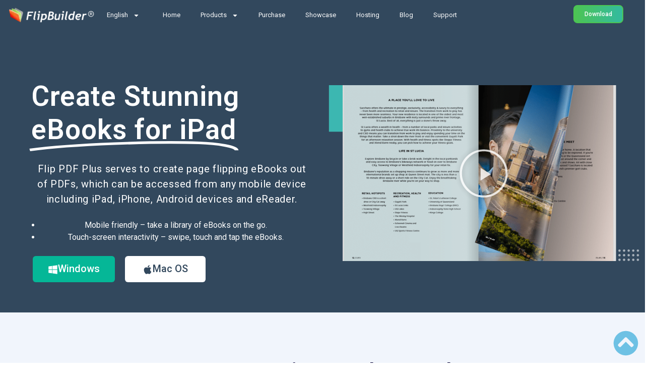

--- FILE ---
content_type: text/css
request_url: https://cms.flipbuilder.com/wp-content/uploads/elementor/css/post-17816.css?ver=1721365509
body_size: 2655
content:
.elementor-17816 .elementor-element.elementor-element-2d13232f:not(.elementor-motion-effects-element-type-background), .elementor-17816 .elementor-element.elementor-element-2d13232f > .elementor-motion-effects-container > .elementor-motion-effects-layer{background-color:#32485D;}.elementor-17816 .elementor-element.elementor-element-2d13232f{transition:background 0.3s, border 0.3s, border-radius 0.3s, box-shadow 0.3s;margin-top:-130px;margin-bottom:-155px;padding:100px 0px 145px 0px;}.elementor-17816 .elementor-element.elementor-element-2d13232f > .elementor-background-overlay{transition:background 0.3s, border-radius 0.3s, opacity 0.3s;}.elementor-bc-flex-widget .elementor-17816 .elementor-element.elementor-element-7fea82cf.elementor-column .elementor-widget-wrap{align-items:center;}.elementor-17816 .elementor-element.elementor-element-7fea82cf.elementor-column.elementor-element[data-element_type="column"] > .elementor-widget-wrap.elementor-element-populated{align-content:center;align-items:center;}.elementor-17816 .elementor-element.elementor-element-7fea82cf.elementor-column > .elementor-widget-wrap{justify-content:center;}.elementor-17816 .elementor-element.elementor-element-7f86279d{--spacer-size:108px;}.elementor-17816 .elementor-element.elementor-element-61adab73{--iteration-count:infinite;--animation-duration:1200ms;--dynamic-text-color:var( --e-global-color-5ce4f73 );}.elementor-17816 .elementor-element.elementor-element-61adab73 .elementor-headline{text-align:left;font-family:"Roboto", Sans-serif;font-size:55px;font-weight:600;letter-spacing:1px;}.elementor-17816 .elementor-element.elementor-element-61adab73 .elementor-headline-dynamic-wrapper path{stroke:#FFFFFF;}.elementor-17816 .elementor-element.elementor-element-61adab73 .elementor-headline-plain-text{color:var( --e-global-color-5ce4f73 );}.elementor-17816 .elementor-element.elementor-element-61adab73 .elementor-headline-dynamic-text{font-family:"Roboto", Sans-serif;font-weight:600;}.elementor-17816 .elementor-element.elementor-element-61adab73 > .elementor-widget-container{padding:0px 0px 12px 52px;}.elementor-17816 .elementor-element.elementor-element-57f837d3 .elementor-image-box-title{color:#F3F3F3;font-family:"Roboto", Sans-serif;font-size:1px;font-weight:600;}.elementor-17816 .elementor-element.elementor-element-57f837d3 .elementor-image-box-description{color:#FFFFFF;font-family:"Roboto", Sans-serif;font-size:20px;font-weight:400;line-height:1.5em;letter-spacing:0.7px;}.elementor-17816 .elementor-element.elementor-element-57f837d3 > .elementor-widget-container{margin:10px 0px 15px 0px;padding:0px 12px 0px 54px;}.elementor-17816 .elementor-element.elementor-element-69764e3 .elementor-image-box-title{color:#F3F3F3;font-family:"Roboto", Sans-serif;font-size:1px;font-weight:600;}.elementor-17816 .elementor-element.elementor-element-69764e3 .elementor-image-box-description{color:#FFFFFF;font-family:"Roboto", Sans-serif;font-size:20px;font-weight:400;line-height:1.5em;letter-spacing:0.7px;}.elementor-17816 .elementor-element.elementor-element-69764e3 > .elementor-widget-container{margin:10px 0px 0px 0px;padding:0px 12px 0px 54px;}.elementor-17816 .elementor-element.elementor-element-62c5ccf7 .elementor-button-content-wrapper{flex-direction:row;}.elementor-17816 .elementor-element.elementor-element-62c5ccf7 .elementor-button .elementor-button-content-wrapper{gap:5px;}.elementor-17816 .elementor-element.elementor-element-62c5ccf7 .elementor-button{font-family:"Roboto", Sans-serif;font-size:20px;font-weight:500;background-color:#05B797;border-radius:6px 6px 6px 6px;padding:15px 30px 15px 30px;}.elementor-17816 .elementor-element.elementor-element-62c5ccf7 .elementor-button:hover, .elementor-17816 .elementor-element.elementor-element-62c5ccf7 .elementor-button:focus{color:#FFFFFF;background-color:#059B80;}.elementor-17816 .elementor-element.elementor-element-62c5ccf7 .elementor-button:hover svg, .elementor-17816 .elementor-element.elementor-element-62c5ccf7 .elementor-button:focus svg{fill:#FFFFFF;}.elementor-17816 .elementor-element.elementor-element-62c5ccf7 > .elementor-widget-container{margin:-20px 0px 0px -20px;padding:20px 0px 0px 65px;}.elementor-17816 .elementor-element.elementor-element-311a5f55 .elementor-button-content-wrapper{flex-direction:row;}.elementor-17816 .elementor-element.elementor-element-311a5f55 .elementor-button .elementor-button-content-wrapper{gap:5px;}.elementor-17816 .elementor-element.elementor-element-311a5f55 .elementor-button{font-family:"Roboto", Sans-serif;font-size:20px;font-weight:500;fill:#32485D;color:#32485D;background-color:#FFFFFF;border-radius:6px 6px 6px 6px;padding:15px 35px 15px 35px;}.elementor-17816 .elementor-element.elementor-element-311a5f55 .elementor-button:hover, .elementor-17816 .elementor-element.elementor-element-311a5f55 .elementor-button:focus{color:#32485D;background-color:#F2F2F2;}.elementor-17816 .elementor-element.elementor-element-311a5f55 .elementor-button:hover svg, .elementor-17816 .elementor-element.elementor-element-311a5f55 .elementor-button:focus svg{fill:#32485D;}.elementor-17816 .elementor-element.elementor-element-311a5f55 > .elementor-widget-container{margin:-20px 0px 0px 0px;padding:20px 0px 0px 0px;}.elementor-17816 .elementor-element.elementor-element-3db5d1ee{text-align:left;}.elementor-17816 .elementor-element.elementor-element-3db5d1ee > .elementor-widget-container{padding:15px 0px 0px 54px;}.elementor-17816 .elementor-element.elementor-element-3f874e4{--spacer-size:50px;}.elementor-bc-flex-widget .elementor-17816 .elementor-element.elementor-element-38206e2b.elementor-column .elementor-widget-wrap{align-items:center;}.elementor-17816 .elementor-element.elementor-element-38206e2b.elementor-column.elementor-element[data-element_type="column"] > .elementor-widget-wrap.elementor-element-populated{align-content:center;align-items:center;}.elementor-17816 .elementor-element.elementor-element-38206e2b.elementor-column > .elementor-widget-wrap{justify-content:center;}.elementor-17816 .elementor-element.elementor-element-3ceb57b{--spacer-size:98px;}.elementor-17816 .elementor-element.elementor-element-1d29f246 .elementor-wrapper{--video-aspect-ratio:1.77777;}.elementor-17816 .elementor-element.elementor-element-1d29f246 > .elementor-widget-container{margin:0px 0px 30px 0px;padding:0px 0px 0px 0px;}.elementor-17816 .elementor-element.elementor-element-6baf17f{--spacer-size:50px;}.elementor-17816 .elementor-element.elementor-element-7404add:not(.elementor-motion-effects-element-type-background), .elementor-17816 .elementor-element.elementor-element-7404add > .elementor-motion-effects-container > .elementor-motion-effects-layer{background-color:#F1F5FC;}.elementor-17816 .elementor-element.elementor-element-7404add{transition:background 0.3s, border 0.3s, border-radius 0.3s, box-shadow 0.3s;}.elementor-17816 .elementor-element.elementor-element-7404add > .elementor-background-overlay{transition:background 0.3s, border-radius 0.3s, opacity 0.3s;}.elementor-17816 .elementor-element.elementor-element-708a226{--spacer-size:81px;}.elementor-17816 .elementor-element.elementor-element-bebf0ff{text-align:center;color:#7A7A7A;}.elementor-17816 .elementor-element.elementor-element-51aee33{--spacer-size:10px;}.elementor-17816 .elementor-element.elementor-element-2f92a2fd > .elementor-container{max-width:1280px;}.elementor-17816 .elementor-element.elementor-element-2f92a2fd .elementor-column-gap-custom .elementor-column > .elementor-element-populated{padding:30px;}.elementor-17816 .elementor-element.elementor-element-2f92a2fd:not(.elementor-motion-effects-element-type-background), .elementor-17816 .elementor-element.elementor-element-2f92a2fd > .elementor-motion-effects-container > .elementor-motion-effects-layer{background-color:#F1F5FC;}.elementor-17816 .elementor-element.elementor-element-2f92a2fd{transition:background 0.3s, border 0.3s, border-radius 0.3s, box-shadow 0.3s;}.elementor-17816 .elementor-element.elementor-element-2f92a2fd > .elementor-background-overlay{transition:background 0.3s, border-radius 0.3s, opacity 0.3s;}.elementor-17816 .elementor-element.elementor-element-799eadc9 img{height:357px;transition-duration:0.7s;box-shadow:3px 5px 10px 2px #C9CCCE;}.elementor-17816 .elementor-element.elementor-element-213e6034{column-gap:0px;text-align:center;}.elementor-17816 .elementor-element.elementor-element-213e6034 > .elementor-widget-container{margin:20px 0px 0px 0px;}.elementor-17816 .elementor-element.elementor-element-4f457813 img{height:357px;box-shadow:3px 5px 10px 2px #C9CCCE;}.elementor-17816 .elementor-element.elementor-element-24b5616d{column-gap:0px;text-align:center;}.elementor-17816 .elementor-element.elementor-element-24b5616d > .elementor-widget-container{margin:20px 0px 0px 0px;}.elementor-17816 .elementor-element.elementor-element-6801d854 img{height:357px;box-shadow:3px 4px 10px 2px #C9CCCE;}.elementor-17816 .elementor-element.elementor-element-11bbcccf{column-gap:0px;text-align:center;}.elementor-17816 .elementor-element.elementor-element-11bbcccf > .elementor-widget-container{margin:20px 0px 0px 0px;}.elementor-17816 .elementor-element.elementor-element-69c5052a img{height:357px;box-shadow:3px 4px 10px 2px #C9CCCE;}.elementor-17816 .elementor-element.elementor-element-542dfd37{column-gap:0px;text-align:center;}.elementor-17816 .elementor-element.elementor-element-542dfd37 > .elementor-widget-container{margin:20px 0px 0px 0px;}.elementor-17816 .elementor-element.elementor-element-38788540:not(.elementor-motion-effects-element-type-background), .elementor-17816 .elementor-element.elementor-element-38788540 > .elementor-motion-effects-container > .elementor-motion-effects-layer{background-color:#F1F5FC;}.elementor-17816 .elementor-element.elementor-element-38788540{transition:background 0.3s, border 0.3s, border-radius 0.3s, box-shadow 0.3s;}.elementor-17816 .elementor-element.elementor-element-38788540 > .elementor-background-overlay{transition:background 0.3s, border-radius 0.3s, opacity 0.3s;}.elementor-17816 .elementor-element.elementor-element-7ba4398e{--spacer-size:22px;}.elementor-17816 .elementor-element.elementor-element-4b7fa436{--spacer-size:10px;}.elementor-17816 .elementor-element.elementor-element-4e9a2e5{--spacer-size:100px;}.elementor-17816 .elementor-element.elementor-element-b255333 > .elementor-container{max-width:1280px;}.elementor-17816 .elementor-element.elementor-element-b255333 .elementor-column-gap-custom .elementor-column > .elementor-element-populated{padding:34px;}.elementor-bc-flex-widget .elementor-17816 .elementor-element.elementor-element-27bf11e.elementor-column .elementor-widget-wrap{align-items:center;}.elementor-17816 .elementor-element.elementor-element-27bf11e.elementor-column.elementor-element[data-element_type="column"] > .elementor-widget-wrap.elementor-element-populated{align-content:center;align-items:center;}.elementor-17816 .elementor-element.elementor-element-27bf11e.elementor-column > .elementor-widget-wrap{justify-content:center;}.elementor-bc-flex-widget .elementor-17816 .elementor-element.elementor-element-0ceb6b3.elementor-column .elementor-widget-wrap{align-items:center;}.elementor-17816 .elementor-element.elementor-element-0ceb6b3.elementor-column.elementor-element[data-element_type="column"] > .elementor-widget-wrap.elementor-element-populated{align-content:center;align-items:center;}.elementor-17816 .elementor-element.elementor-element-0ceb6b3.elementor-column > .elementor-widget-wrap{justify-content:center;}.elementor-17816 .elementor-element.elementor-element-91f5118{column-gap:0px;text-align:left;}.elementor-17816 .elementor-element.elementor-element-7315d73e > .elementor-container{max-width:1280px;}.elementor-17816 .elementor-element.elementor-element-7315d73e .elementor-column-gap-custom .elementor-column > .elementor-element-populated{padding:34px;}.elementor-bc-flex-widget .elementor-17816 .elementor-element.elementor-element-c1fdd51.elementor-column .elementor-widget-wrap{align-items:center;}.elementor-17816 .elementor-element.elementor-element-c1fdd51.elementor-column.elementor-element[data-element_type="column"] > .elementor-widget-wrap.elementor-element-populated{align-content:center;align-items:center;}.elementor-17816 .elementor-element.elementor-element-c1fdd51.elementor-column > .elementor-widget-wrap{justify-content:center;}.elementor-17816 .elementor-element.elementor-element-df0c647{column-gap:0px;text-align:left;}.elementor-bc-flex-widget .elementor-17816 .elementor-element.elementor-element-5fa90651.elementor-column .elementor-widget-wrap{align-items:center;}.elementor-17816 .elementor-element.elementor-element-5fa90651.elementor-column.elementor-element[data-element_type="column"] > .elementor-widget-wrap.elementor-element-populated{align-content:center;align-items:center;}.elementor-17816 .elementor-element.elementor-element-5fa90651.elementor-column > .elementor-widget-wrap{justify-content:center;}.elementor-17816 .elementor-element.elementor-element-5e0d8c1 > .elementor-container{max-width:1280px;}.elementor-17816 .elementor-element.elementor-element-5e0d8c1 .elementor-column-gap-custom .elementor-column > .elementor-element-populated{padding:34px;}.elementor-bc-flex-widget .elementor-17816 .elementor-element.elementor-element-72018b7.elementor-column .elementor-widget-wrap{align-items:center;}.elementor-17816 .elementor-element.elementor-element-72018b7.elementor-column.elementor-element[data-element_type="column"] > .elementor-widget-wrap.elementor-element-populated{align-content:center;align-items:center;}.elementor-17816 .elementor-element.elementor-element-72018b7.elementor-column > .elementor-widget-wrap{justify-content:center;}.elementor-bc-flex-widget .elementor-17816 .elementor-element.elementor-element-3bc3cd1.elementor-column .elementor-widget-wrap{align-items:center;}.elementor-17816 .elementor-element.elementor-element-3bc3cd1.elementor-column.elementor-element[data-element_type="column"] > .elementor-widget-wrap.elementor-element-populated{align-content:center;align-items:center;}.elementor-17816 .elementor-element.elementor-element-3bc3cd1.elementor-column > .elementor-widget-wrap{justify-content:center;}.elementor-17816 .elementor-element.elementor-element-d9f882a{column-gap:0px;text-align:left;}.elementor-17816 .elementor-element.elementor-element-7c21b0bd > .elementor-container{max-width:1600px;}.elementor-17816 .elementor-element.elementor-element-7c21b0bd:not(.elementor-motion-effects-element-type-background), .elementor-17816 .elementor-element.elementor-element-7c21b0bd > .elementor-motion-effects-container > .elementor-motion-effects-layer{background-color:#4A5C82;}.elementor-17816 .elementor-element.elementor-element-7c21b0bd{transition:background 0.3s, border 0.3s, border-radius 0.3s, box-shadow 0.3s;margin-top:0px;margin-bottom:-16px;}.elementor-17816 .elementor-element.elementor-element-7c21b0bd > .elementor-background-overlay{transition:background 0.3s, border-radius 0.3s, opacity 0.3s;}.elementor-17816 .elementor-element.elementor-element-7b47f94d{--spacer-size:95px;}.elementor-17816 .elementor-element.elementor-element-7b47f94d > .elementor-widget-container{margin:-20px -20px -20px -20px;}.elementor-17816 .elementor-element.elementor-element-3944657f{text-align:center;color:#7A7A7A;}.elementor-17816 .elementor-element.elementor-element-10525e86{--spacer-size:26px;}.elementor-17816 .elementor-element.elementor-element-66694f08 .elementor-icon-list-items:not(.elementor-inline-items) .elementor-icon-list-item:not(:last-child){padding-bottom:calc(20px/2);}.elementor-17816 .elementor-element.elementor-element-66694f08 .elementor-icon-list-items:not(.elementor-inline-items) .elementor-icon-list-item:not(:first-child){margin-top:calc(20px/2);}.elementor-17816 .elementor-element.elementor-element-66694f08 .elementor-icon-list-items.elementor-inline-items .elementor-icon-list-item{margin-right:calc(20px/2);margin-left:calc(20px/2);}.elementor-17816 .elementor-element.elementor-element-66694f08 .elementor-icon-list-items.elementor-inline-items{margin-right:calc(-20px/2);margin-left:calc(-20px/2);}body.rtl .elementor-17816 .elementor-element.elementor-element-66694f08 .elementor-icon-list-items.elementor-inline-items .elementor-icon-list-item:after{left:calc(-20px/2);}body:not(.rtl) .elementor-17816 .elementor-element.elementor-element-66694f08 .elementor-icon-list-items.elementor-inline-items .elementor-icon-list-item:after{right:calc(-20px/2);}.elementor-17816 .elementor-element.elementor-element-66694f08 .elementor-icon-list-icon i{transition:color 0.3s;}.elementor-17816 .elementor-element.elementor-element-66694f08 .elementor-icon-list-icon svg{transition:fill 0.3s;}.elementor-17816 .elementor-element.elementor-element-66694f08{--e-icon-list-icon-size:14px;--icon-vertical-offset:0px;}.elementor-17816 .elementor-element.elementor-element-66694f08 .elementor-icon-list-item > .elementor-icon-list-text, .elementor-17816 .elementor-element.elementor-element-66694f08 .elementor-icon-list-item > a{font-family:"Roboto", Sans-serif;font-size:16px;font-weight:400;}.elementor-17816 .elementor-element.elementor-element-66694f08 .elementor-icon-list-text{color:#F7FBFF;transition:color 0.3s;}.elementor-17816 .elementor-element.elementor-element-132bbe06{--spacer-size:26px;}.elementor-17816 .elementor-element.elementor-element-1d1dbe66 .elementor-button-content-wrapper{flex-direction:row;}.elementor-17816 .elementor-element.elementor-element-1d1dbe66 .elementor-button .elementor-button-content-wrapper{gap:10px;}.elementor-17816 .elementor-element.elementor-element-1d1dbe66 .elementor-button{font-family:"Roboto", Sans-serif;font-size:20px;font-weight:500;background-color:#05B797;border-radius:6px 6px 6px 6px;padding:15px 30px 15px 30px;}.elementor-17816 .elementor-element.elementor-element-1d1dbe66 .elementor-button:hover, .elementor-17816 .elementor-element.elementor-element-1d1dbe66 .elementor-button:focus{color:#FFFFFF;background-color:#059B80;}.elementor-17816 .elementor-element.elementor-element-1d1dbe66 .elementor-button:hover svg, .elementor-17816 .elementor-element.elementor-element-1d1dbe66 .elementor-button:focus svg{fill:#FFFFFF;}.elementor-17816 .elementor-element.elementor-element-1d1dbe66 > .elementor-widget-container{margin:-20px 0px 0px -20px;padding:20px 0px 0px 65px;}.elementor-17816 .elementor-element.elementor-element-79cf544e{--spacer-size:95px;}.elementor-17816 .elementor-element.elementor-element-79cf544e > .elementor-widget-container{margin:-20px -20px -20px -20px;}.elementor-17816 .elementor-element.elementor-element-4b64656b .elementor-button-content-wrapper{flex-direction:row;}.elementor-17816 .elementor-element.elementor-element-4b64656b .elementor-button .elementor-button-content-wrapper{gap:10px;}.elementor-17816 .elementor-element.elementor-element-4b64656b .elementor-button{font-family:"Roboto", Sans-serif;font-size:20px;font-weight:500;fill:#32485D;color:#32485D;background-color:#FFFFFF;border-radius:6px 6px 6px 6px;box-shadow:1px 0px 19px -6px rgba(0,0,0,0.5) inset;padding:15px 35px 15px 35px;}.elementor-17816 .elementor-element.elementor-element-4b64656b .elementor-button:hover, .elementor-17816 .elementor-element.elementor-element-4b64656b .elementor-button:focus{color:#32485D;background-color:#F2F2F2;}.elementor-17816 .elementor-element.elementor-element-4b64656b .elementor-button:hover svg, .elementor-17816 .elementor-element.elementor-element-4b64656b .elementor-button:focus svg{fill:#32485D;}.elementor-17816 .elementor-element.elementor-element-4b64656b > .elementor-widget-container{margin:-20px 0px 0px 0px;padding:20px 0px 0px 0px;}.elementor-17816 .elementor-element.elementor-element-65c66605{--spacer-size:95px;}.elementor-17816 .elementor-element.elementor-element-65c66605 > .elementor-widget-container{margin:-20px -20px -20px -20px;}.elementor-17816 .elementor-element.elementor-element-6a21ead{--spacer-size:60px;}.elementor-17816 .elementor-element.elementor-element-f4ca723 .section-title{font-family:"Roboto", Sans-serif;font-size:20px;font-weight:600;}.elementor-17816 .elementor-element.elementor-element-f4ca723{text-align:center;}.elementor-17816 .elementor-element.elementor-element-ede2785{margin-top:0px;margin-bottom:-16px;}.elementor-17816 .elementor-element.elementor-element-6b96c12 .elementor-toggle-title, .elementor-17816 .elementor-element.elementor-element-6b96c12 .elementor-toggle-icon{color:#939393;}.elementor-17816 .elementor-element.elementor-element-6b96c12 .elementor-toggle-icon svg{fill:#939393;}.elementor-17816 .elementor-element.elementor-element-6b96c12 .elementor-tab-title.elementor-active a, .elementor-17816 .elementor-element.elementor-element-6b96c12 .elementor-tab-title.elementor-active .elementor-toggle-icon{color:#000000;}.elementor-17816 .elementor-element.elementor-element-6b96c12 .elementor-tab-content{color:#7A7A7A;}.elementor-17816 .elementor-element.elementor-element-955ceb8{--spacer-size:50px;}.elementor-17816 .elementor-element.elementor-element-83f5c79 .elementor-toggle-title, .elementor-17816 .elementor-element.elementor-element-83f5c79 .elementor-toggle-icon{color:#939393;}.elementor-17816 .elementor-element.elementor-element-83f5c79 .elementor-toggle-icon svg{fill:#939393;}.elementor-17816 .elementor-element.elementor-element-83f5c79 .elementor-tab-title.elementor-active a, .elementor-17816 .elementor-element.elementor-element-83f5c79 .elementor-tab-title.elementor-active .elementor-toggle-icon{color:#000000;}.elementor-17816 .elementor-element.elementor-element-83f5c79 .elementor-tab-content{color:#696565;}.elementor-17816 .elementor-element.elementor-element-29f46d9 .elementor-toggle-title, .elementor-17816 .elementor-element.elementor-element-29f46d9 .elementor-toggle-icon{color:#939393;}.elementor-17816 .elementor-element.elementor-element-29f46d9 .elementor-toggle-icon svg{fill:#939393;}.elementor-17816 .elementor-element.elementor-element-29f46d9 .elementor-tab-title.elementor-active a, .elementor-17816 .elementor-element.elementor-element-29f46d9 .elementor-tab-title.elementor-active .elementor-toggle-icon{color:#000000;}.elementor-17816 .elementor-element.elementor-element-29f46d9 .elementor-tab-content{color:#696565;}.elementor-17816 .elementor-element.elementor-element-4d93afa .elementor-toggle-title, .elementor-17816 .elementor-element.elementor-element-4d93afa .elementor-toggle-icon{color:#939393;}.elementor-17816 .elementor-element.elementor-element-4d93afa .elementor-toggle-icon svg{fill:#939393;}.elementor-17816 .elementor-element.elementor-element-4d93afa .elementor-tab-title.elementor-active a, .elementor-17816 .elementor-element.elementor-element-4d93afa .elementor-tab-title.elementor-active .elementor-toggle-icon{color:#000000;}.elementor-17816 .elementor-element.elementor-element-b621a0c .elementor-toggle-title, .elementor-17816 .elementor-element.elementor-element-b621a0c .elementor-toggle-icon{color:#939393;}.elementor-17816 .elementor-element.elementor-element-b621a0c .elementor-toggle-icon svg{fill:#939393;}.elementor-17816 .elementor-element.elementor-element-b621a0c .elementor-tab-title.elementor-active a, .elementor-17816 .elementor-element.elementor-element-b621a0c .elementor-tab-title.elementor-active .elementor-toggle-icon{color:#000000;}.elementor-17816 .elementor-element.elementor-element-b621a0c .elementor-tab-content{color:#696565;}.elementor-17816 .elementor-element.elementor-element-e256ad3 .section-title{font-family:"Roboto", Sans-serif;font-size:20px;font-weight:600;}.elementor-17816 .elementor-element.elementor-element-e256ad3{text-align:center;}.elementor-17816 .elementor-element.elementor-element-ae824d7{--spacer-size:60px;}.elementor-17816 .elementor-element.elementor-element-87f4447{margin-top:0px;margin-bottom:-16px;}.elementor-17816 .elementor-element.elementor-element-554a3c4 .elementor-toggle-title, .elementor-17816 .elementor-element.elementor-element-554a3c4 .elementor-toggle-icon{color:#939393;}.elementor-17816 .elementor-element.elementor-element-554a3c4 .elementor-toggle-icon svg{fill:#939393;}.elementor-17816 .elementor-element.elementor-element-554a3c4 .elementor-tab-title.elementor-active a, .elementor-17816 .elementor-element.elementor-element-554a3c4 .elementor-tab-title.elementor-active .elementor-toggle-icon{color:#000000;}.elementor-17816 .elementor-element.elementor-element-554a3c4 .elementor-tab-content{color:#7A7A7A;}.elementor-17816 .elementor-element.elementor-element-152880f{--spacer-size:50px;}.elementor-17816 .elementor-element.elementor-element-68fb013 .elementor-toggle-title, .elementor-17816 .elementor-element.elementor-element-68fb013 .elementor-toggle-icon{color:#939393;}.elementor-17816 .elementor-element.elementor-element-68fb013 .elementor-toggle-icon svg{fill:#939393;}.elementor-17816 .elementor-element.elementor-element-68fb013 .elementor-tab-title.elementor-active a, .elementor-17816 .elementor-element.elementor-element-68fb013 .elementor-tab-title.elementor-active .elementor-toggle-icon{color:#000000;}.elementor-17816 .elementor-element.elementor-element-68fb013 .elementor-tab-content{color:#696565;}.elementor-17816 .elementor-element.elementor-element-91abc64 .elementor-toggle-title, .elementor-17816 .elementor-element.elementor-element-91abc64 .elementor-toggle-icon{color:#939393;}.elementor-17816 .elementor-element.elementor-element-91abc64 .elementor-toggle-icon svg{fill:#939393;}.elementor-17816 .elementor-element.elementor-element-91abc64 .elementor-tab-title.elementor-active a, .elementor-17816 .elementor-element.elementor-element-91abc64 .elementor-tab-title.elementor-active .elementor-toggle-icon{color:#000000;}.elementor-17816 .elementor-element.elementor-element-91abc64 .elementor-tab-content{color:#696565;}.elementor-17816 .elementor-element.elementor-element-c38f823 .elementor-toggle-title, .elementor-17816 .elementor-element.elementor-element-c38f823 .elementor-toggle-icon{color:#939393;}.elementor-17816 .elementor-element.elementor-element-c38f823 .elementor-toggle-icon svg{fill:#939393;}.elementor-17816 .elementor-element.elementor-element-c38f823 .elementor-tab-title.elementor-active a, .elementor-17816 .elementor-element.elementor-element-c38f823 .elementor-tab-title.elementor-active .elementor-toggle-icon{color:#000000;}.elementor-17816 .elementor-element.elementor-element-c164430 .elementor-toggle-title, .elementor-17816 .elementor-element.elementor-element-c164430 .elementor-toggle-icon{color:#939393;}.elementor-17816 .elementor-element.elementor-element-c164430 .elementor-toggle-icon svg{fill:#939393;}.elementor-17816 .elementor-element.elementor-element-c164430 .elementor-tab-title.elementor-active a, .elementor-17816 .elementor-element.elementor-element-c164430 .elementor-tab-title.elementor-active .elementor-toggle-icon{color:#000000;}.elementor-17816 .elementor-element.elementor-element-c164430 .elementor-tab-content{color:#696565;}@media(max-width:1024px){.elementor-17816 .elementor-element.elementor-element-62c5ccf7 .elementor-button{padding:15px 15px 15px 15px;}.elementor-17816 .elementor-element.elementor-element-62c5ccf7 > .elementor-widget-container{margin:0px 0px 0px 29px;padding:20px 0px 0px 14px;}.elementor-17816 .elementor-element.elementor-element-311a5f55 .elementor-button{padding:15px 20px 15px 20px;}.elementor-17816 .elementor-element.elementor-element-311a5f55 > .elementor-widget-container{margin:0px 0px 0px 29px;padding:20px 15px 0px 28px;}.elementor-17816 .elementor-element.elementor-element-1d29f246 > .elementor-widget-container{margin:80px 0px 0px 0px;padding:0px 0px 0px 0px;}.elementor-17816 .elementor-element.elementor-element-799eadc9{text-align:center;}.elementor-17816 .elementor-element.elementor-element-799eadc9 img{width:100%;max-width:100%;height:200px;}.elementor-17816 .elementor-element.elementor-element-4f457813 img{width:100%;height:200px;}.elementor-17816 .elementor-element.elementor-element-6801d854 img{width:100%;height:200px;}.elementor-17816 .elementor-element.elementor-element-69c5052a img{width:100%;height:200px;}.elementor-17816 .elementor-element.elementor-element-1d1dbe66 .elementor-button{padding:15px 15px 15px 15px;}.elementor-17816 .elementor-element.elementor-element-1d1dbe66 > .elementor-widget-container{margin:0px 0px 0px 29px;padding:20px 0px 0px 14px;}.elementor-17816 .elementor-element.elementor-element-4b64656b .elementor-button{padding:15px 20px 15px 20px;}.elementor-17816 .elementor-element.elementor-element-4b64656b > .elementor-widget-container{margin:0px 0px 0px -11px;padding:20px 15px 0px 28px;}}@media(max-width:767px){.elementor-17816 .elementor-element.elementor-element-61adab73 .elementor-headline{font-size:42px;}.elementor-17816 .elementor-element.elementor-element-61adab73 > .elementor-widget-container{padding:0px 0px 20px 50px;}.elementor-17816 .elementor-element.elementor-element-57f837d3 .elementor-image-box-wrapper{text-align:left;}.elementor-17816 .elementor-element.elementor-element-57f837d3 .elementor-image-box-title{margin-bottom:0px;}.elementor-17816 .elementor-element.elementor-element-57f837d3 .elementor-image-box-description{font-size:18px;}.elementor-17816 .elementor-element.elementor-element-57f837d3 > .elementor-widget-container{margin:0px 0px 0px 51px;padding:0px 0px 0px 0px;}.elementor-17816 .elementor-element.elementor-element-69764e3 .elementor-image-box-wrapper{text-align:left;}.elementor-17816 .elementor-element.elementor-element-69764e3 .elementor-image-box-title{margin-bottom:0px;}.elementor-17816 .elementor-element.elementor-element-69764e3 .elementor-image-box-description{font-size:18px;}.elementor-17816 .elementor-element.elementor-element-69764e3 > .elementor-widget-container{margin:0px 0px 0px 51px;padding:0px 0px 0px 0px;}.elementor-17816 .elementor-element.elementor-element-311a5f55 .elementor-button{padding:15px 22px 15px 22px;}.elementor-17816 .elementor-element.elementor-element-311a5f55 > .elementor-widget-container{padding:0px 0px 0px 14px;}.elementor-17816 .elementor-element.elementor-element-3ceb57b{--spacer-size:10px;}.elementor-17816 .elementor-element.elementor-element-1d29f246 > .elementor-widget-container{padding:0px 0px 0px 0px;}.elementor-17816 .elementor-element.elementor-element-799eadc9 img{height:357px;}.elementor-17816 .elementor-element.elementor-element-4f457813 img{height:357px;}.elementor-17816 .elementor-element.elementor-element-6801d854 img{height:357px;}.elementor-17816 .elementor-element.elementor-element-69c5052a img{height:357px;}.elementor-17816 .elementor-element.elementor-element-1d1dbe66 .elementor-button{padding:15px 21px 15px 21px;}.elementor-17816 .elementor-element.elementor-element-79cf544e{--spacer-size:10px;}.elementor-17816 .elementor-element.elementor-element-4b64656b .elementor-button{padding:15px 22px 15px 22px;}.elementor-17816 .elementor-element.elementor-element-4b64656b > .elementor-widget-container{padding:0px 0px 0px 55px;}}@media(min-width:768px){.elementor-17816 .elementor-element.elementor-element-51f57693{width:36.767%;}.elementor-17816 .elementor-element.elementor-element-a4b552c{width:63.233%;}}